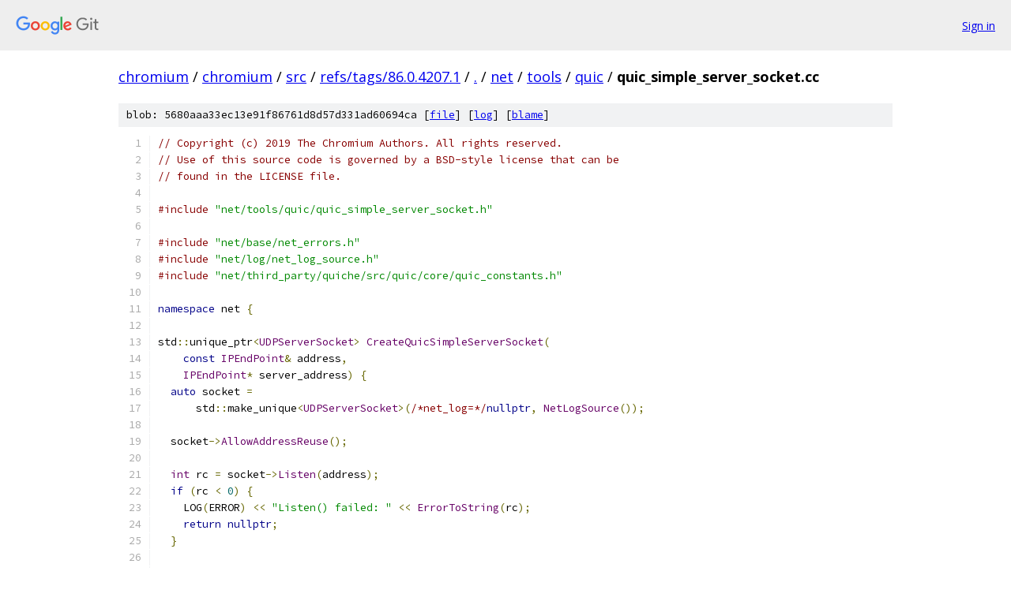

--- FILE ---
content_type: text/html; charset=utf-8
request_url: https://chromium.googlesource.com/chromium/src/+/refs/tags/86.0.4207.1/net/tools/quic/quic_simple_server_socket.cc
body_size: 2263
content:
<!DOCTYPE html><html lang="en"><head><meta charset="utf-8"><meta name="viewport" content="width=device-width, initial-scale=1"><title>net/tools/quic/quic_simple_server_socket.cc - chromium/src - Git at Google</title><link rel="stylesheet" type="text/css" href="/+static/base.css"><link rel="stylesheet" type="text/css" href="/+static/prettify/prettify.css"><!-- default customHeadTagPart --></head><body class="Site"><header class="Site-header"><div class="Header"><a class="Header-image" href="/"><img src="//www.gstatic.com/images/branding/lockups/2x/lockup_git_color_108x24dp.png" width="108" height="24" alt="Google Git"></a><div class="Header-menu"> <a class="Header-menuItem" href="https://accounts.google.com/AccountChooser?faa=1&amp;continue=https://chromium.googlesource.com/login/chromium/src/%2B/refs/tags/86.0.4207.1/net/tools/quic/quic_simple_server_socket.cc">Sign in</a> </div></div></header><div class="Site-content"><div class="Container "><div class="Breadcrumbs"><a class="Breadcrumbs-crumb" href="/?format=HTML">chromium</a> / <a class="Breadcrumbs-crumb" href="/chromium/">chromium</a> / <a class="Breadcrumbs-crumb" href="/chromium/src/">src</a> / <a class="Breadcrumbs-crumb" href="/chromium/src/+/refs/tags/86.0.4207.1">refs/tags/86.0.4207.1</a> / <a class="Breadcrumbs-crumb" href="/chromium/src/+/refs/tags/86.0.4207.1/">.</a> / <a class="Breadcrumbs-crumb" href="/chromium/src/+/refs/tags/86.0.4207.1/net">net</a> / <a class="Breadcrumbs-crumb" href="/chromium/src/+/refs/tags/86.0.4207.1/net/tools">tools</a> / <a class="Breadcrumbs-crumb" href="/chromium/src/+/refs/tags/86.0.4207.1/net/tools/quic">quic</a> / <span class="Breadcrumbs-crumb">quic_simple_server_socket.cc</span></div><div class="u-sha1 u-monospace BlobSha1">blob: 5680aaa33ec13e91f86761d8d57d331ad60694ca [<a href="/chromium/src/+/refs/tags/86.0.4207.1/net/tools/quic/quic_simple_server_socket.cc">file</a>] [<a href="/chromium/src/+log/refs/tags/86.0.4207.1/net/tools/quic/quic_simple_server_socket.cc">log</a>] [<a href="/chromium/src/+blame/refs/tags/86.0.4207.1/net/tools/quic/quic_simple_server_socket.cc">blame</a>]</div><table class="FileContents"><tr class="u-pre u-monospace FileContents-line"><td class="u-lineNum u-noSelect FileContents-lineNum" data-line-number="1"></td><td class="FileContents-lineContents" id="1"><span class="com">// Copyright (c) 2019 The Chromium Authors. All rights reserved.</span></td></tr><tr class="u-pre u-monospace FileContents-line"><td class="u-lineNum u-noSelect FileContents-lineNum" data-line-number="2"></td><td class="FileContents-lineContents" id="2"><span class="com">// Use of this source code is governed by a BSD-style license that can be</span></td></tr><tr class="u-pre u-monospace FileContents-line"><td class="u-lineNum u-noSelect FileContents-lineNum" data-line-number="3"></td><td class="FileContents-lineContents" id="3"><span class="com">// found in the LICENSE file.</span></td></tr><tr class="u-pre u-monospace FileContents-line"><td class="u-lineNum u-noSelect FileContents-lineNum" data-line-number="4"></td><td class="FileContents-lineContents" id="4"></td></tr><tr class="u-pre u-monospace FileContents-line"><td class="u-lineNum u-noSelect FileContents-lineNum" data-line-number="5"></td><td class="FileContents-lineContents" id="5"><span class="com">#include</span><span class="pln"> </span><span class="str">&quot;net/tools/quic/quic_simple_server_socket.h&quot;</span></td></tr><tr class="u-pre u-monospace FileContents-line"><td class="u-lineNum u-noSelect FileContents-lineNum" data-line-number="6"></td><td class="FileContents-lineContents" id="6"></td></tr><tr class="u-pre u-monospace FileContents-line"><td class="u-lineNum u-noSelect FileContents-lineNum" data-line-number="7"></td><td class="FileContents-lineContents" id="7"><span class="com">#include</span><span class="pln"> </span><span class="str">&quot;net/base/net_errors.h&quot;</span></td></tr><tr class="u-pre u-monospace FileContents-line"><td class="u-lineNum u-noSelect FileContents-lineNum" data-line-number="8"></td><td class="FileContents-lineContents" id="8"><span class="com">#include</span><span class="pln"> </span><span class="str">&quot;net/log/net_log_source.h&quot;</span></td></tr><tr class="u-pre u-monospace FileContents-line"><td class="u-lineNum u-noSelect FileContents-lineNum" data-line-number="9"></td><td class="FileContents-lineContents" id="9"><span class="com">#include</span><span class="pln"> </span><span class="str">&quot;net/third_party/quiche/src/quic/core/quic_constants.h&quot;</span></td></tr><tr class="u-pre u-monospace FileContents-line"><td class="u-lineNum u-noSelect FileContents-lineNum" data-line-number="10"></td><td class="FileContents-lineContents" id="10"></td></tr><tr class="u-pre u-monospace FileContents-line"><td class="u-lineNum u-noSelect FileContents-lineNum" data-line-number="11"></td><td class="FileContents-lineContents" id="11"><span class="kwd">namespace</span><span class="pln"> net </span><span class="pun">{</span></td></tr><tr class="u-pre u-monospace FileContents-line"><td class="u-lineNum u-noSelect FileContents-lineNum" data-line-number="12"></td><td class="FileContents-lineContents" id="12"></td></tr><tr class="u-pre u-monospace FileContents-line"><td class="u-lineNum u-noSelect FileContents-lineNum" data-line-number="13"></td><td class="FileContents-lineContents" id="13"><span class="pln">std</span><span class="pun">::</span><span class="pln">unique_ptr</span><span class="pun">&lt;</span><span class="typ">UDPServerSocket</span><span class="pun">&gt;</span><span class="pln"> </span><span class="typ">CreateQuicSimpleServerSocket</span><span class="pun">(</span></td></tr><tr class="u-pre u-monospace FileContents-line"><td class="u-lineNum u-noSelect FileContents-lineNum" data-line-number="14"></td><td class="FileContents-lineContents" id="14"><span class="pln">    </span><span class="kwd">const</span><span class="pln"> </span><span class="typ">IPEndPoint</span><span class="pun">&amp;</span><span class="pln"> address</span><span class="pun">,</span></td></tr><tr class="u-pre u-monospace FileContents-line"><td class="u-lineNum u-noSelect FileContents-lineNum" data-line-number="15"></td><td class="FileContents-lineContents" id="15"><span class="pln">    </span><span class="typ">IPEndPoint</span><span class="pun">*</span><span class="pln"> server_address</span><span class="pun">)</span><span class="pln"> </span><span class="pun">{</span></td></tr><tr class="u-pre u-monospace FileContents-line"><td class="u-lineNum u-noSelect FileContents-lineNum" data-line-number="16"></td><td class="FileContents-lineContents" id="16"><span class="pln">  </span><span class="kwd">auto</span><span class="pln"> socket </span><span class="pun">=</span></td></tr><tr class="u-pre u-monospace FileContents-line"><td class="u-lineNum u-noSelect FileContents-lineNum" data-line-number="17"></td><td class="FileContents-lineContents" id="17"><span class="pln">      std</span><span class="pun">::</span><span class="pln">make_unique</span><span class="pun">&lt;</span><span class="typ">UDPServerSocket</span><span class="pun">&gt;(</span><span class="com">/*net_log=*/</span><span class="kwd">nullptr</span><span class="pun">,</span><span class="pln"> </span><span class="typ">NetLogSource</span><span class="pun">());</span></td></tr><tr class="u-pre u-monospace FileContents-line"><td class="u-lineNum u-noSelect FileContents-lineNum" data-line-number="18"></td><td class="FileContents-lineContents" id="18"></td></tr><tr class="u-pre u-monospace FileContents-line"><td class="u-lineNum u-noSelect FileContents-lineNum" data-line-number="19"></td><td class="FileContents-lineContents" id="19"><span class="pln">  socket</span><span class="pun">-&gt;</span><span class="typ">AllowAddressReuse</span><span class="pun">();</span></td></tr><tr class="u-pre u-monospace FileContents-line"><td class="u-lineNum u-noSelect FileContents-lineNum" data-line-number="20"></td><td class="FileContents-lineContents" id="20"></td></tr><tr class="u-pre u-monospace FileContents-line"><td class="u-lineNum u-noSelect FileContents-lineNum" data-line-number="21"></td><td class="FileContents-lineContents" id="21"><span class="pln">  </span><span class="typ">int</span><span class="pln"> rc </span><span class="pun">=</span><span class="pln"> socket</span><span class="pun">-&gt;</span><span class="typ">Listen</span><span class="pun">(</span><span class="pln">address</span><span class="pun">);</span></td></tr><tr class="u-pre u-monospace FileContents-line"><td class="u-lineNum u-noSelect FileContents-lineNum" data-line-number="22"></td><td class="FileContents-lineContents" id="22"><span class="pln">  </span><span class="kwd">if</span><span class="pln"> </span><span class="pun">(</span><span class="pln">rc </span><span class="pun">&lt;</span><span class="pln"> </span><span class="lit">0</span><span class="pun">)</span><span class="pln"> </span><span class="pun">{</span></td></tr><tr class="u-pre u-monospace FileContents-line"><td class="u-lineNum u-noSelect FileContents-lineNum" data-line-number="23"></td><td class="FileContents-lineContents" id="23"><span class="pln">    LOG</span><span class="pun">(</span><span class="pln">ERROR</span><span class="pun">)</span><span class="pln"> </span><span class="pun">&lt;&lt;</span><span class="pln"> </span><span class="str">&quot;Listen() failed: &quot;</span><span class="pln"> </span><span class="pun">&lt;&lt;</span><span class="pln"> </span><span class="typ">ErrorToString</span><span class="pun">(</span><span class="pln">rc</span><span class="pun">);</span></td></tr><tr class="u-pre u-monospace FileContents-line"><td class="u-lineNum u-noSelect FileContents-lineNum" data-line-number="24"></td><td class="FileContents-lineContents" id="24"><span class="pln">    </span><span class="kwd">return</span><span class="pln"> </span><span class="kwd">nullptr</span><span class="pun">;</span></td></tr><tr class="u-pre u-monospace FileContents-line"><td class="u-lineNum u-noSelect FileContents-lineNum" data-line-number="25"></td><td class="FileContents-lineContents" id="25"><span class="pln">  </span><span class="pun">}</span></td></tr><tr class="u-pre u-monospace FileContents-line"><td class="u-lineNum u-noSelect FileContents-lineNum" data-line-number="26"></td><td class="FileContents-lineContents" id="26"></td></tr><tr class="u-pre u-monospace FileContents-line"><td class="u-lineNum u-noSelect FileContents-lineNum" data-line-number="27"></td><td class="FileContents-lineContents" id="27"><span class="pln">  </span><span class="com">// These send and receive buffer sizes are sized for a single connection,</span></td></tr><tr class="u-pre u-monospace FileContents-line"><td class="u-lineNum u-noSelect FileContents-lineNum" data-line-number="28"></td><td class="FileContents-lineContents" id="28"><span class="pln">  </span><span class="com">// because the default usage of QuicSimpleServer is as a test server with</span></td></tr><tr class="u-pre u-monospace FileContents-line"><td class="u-lineNum u-noSelect FileContents-lineNum" data-line-number="29"></td><td class="FileContents-lineContents" id="29"><span class="pln">  </span><span class="com">// one or two clients.  Adjust higher for use with many clients.</span></td></tr><tr class="u-pre u-monospace FileContents-line"><td class="u-lineNum u-noSelect FileContents-lineNum" data-line-number="30"></td><td class="FileContents-lineContents" id="30"><span class="pln">  rc </span><span class="pun">=</span><span class="pln"> socket</span><span class="pun">-&gt;</span><span class="typ">SetReceiveBufferSize</span><span class="pun">(</span></td></tr><tr class="u-pre u-monospace FileContents-line"><td class="u-lineNum u-noSelect FileContents-lineNum" data-line-number="31"></td><td class="FileContents-lineContents" id="31"><span class="pln">      </span><span class="kwd">static_cast</span><span class="str">&lt;int32_t&gt;</span><span class="pun">(</span><span class="pln">quic</span><span class="pun">::</span><span class="pln">kDefaultSocketReceiveBuffer</span><span class="pun">));</span></td></tr><tr class="u-pre u-monospace FileContents-line"><td class="u-lineNum u-noSelect FileContents-lineNum" data-line-number="32"></td><td class="FileContents-lineContents" id="32"><span class="pln">  </span><span class="kwd">if</span><span class="pln"> </span><span class="pun">(</span><span class="pln">rc </span><span class="pun">&lt;</span><span class="pln"> </span><span class="lit">0</span><span class="pun">)</span><span class="pln"> </span><span class="pun">{</span></td></tr><tr class="u-pre u-monospace FileContents-line"><td class="u-lineNum u-noSelect FileContents-lineNum" data-line-number="33"></td><td class="FileContents-lineContents" id="33"><span class="pln">    LOG</span><span class="pun">(</span><span class="pln">ERROR</span><span class="pun">)</span><span class="pln"> </span><span class="pun">&lt;&lt;</span><span class="pln"> </span><span class="str">&quot;SetReceiveBufferSize() failed: &quot;</span><span class="pln"> </span><span class="pun">&lt;&lt;</span><span class="pln"> </span><span class="typ">ErrorToString</span><span class="pun">(</span><span class="pln">rc</span><span class="pun">);</span></td></tr><tr class="u-pre u-monospace FileContents-line"><td class="u-lineNum u-noSelect FileContents-lineNum" data-line-number="34"></td><td class="FileContents-lineContents" id="34"><span class="pln">    </span><span class="kwd">return</span><span class="pln"> </span><span class="kwd">nullptr</span><span class="pun">;</span></td></tr><tr class="u-pre u-monospace FileContents-line"><td class="u-lineNum u-noSelect FileContents-lineNum" data-line-number="35"></td><td class="FileContents-lineContents" id="35"><span class="pln">  </span><span class="pun">}</span></td></tr><tr class="u-pre u-monospace FileContents-line"><td class="u-lineNum u-noSelect FileContents-lineNum" data-line-number="36"></td><td class="FileContents-lineContents" id="36"></td></tr><tr class="u-pre u-monospace FileContents-line"><td class="u-lineNum u-noSelect FileContents-lineNum" data-line-number="37"></td><td class="FileContents-lineContents" id="37"><span class="pln">  rc </span><span class="pun">=</span><span class="pln"> socket</span><span class="pun">-&gt;</span><span class="typ">SetSendBufferSize</span><span class="pun">(</span><span class="lit">20</span><span class="pln"> </span><span class="pun">*</span><span class="pln"> quic</span><span class="pun">::</span><span class="pln">kMaxOutgoingPacketSize</span><span class="pun">);</span></td></tr><tr class="u-pre u-monospace FileContents-line"><td class="u-lineNum u-noSelect FileContents-lineNum" data-line-number="38"></td><td class="FileContents-lineContents" id="38"><span class="pln">  </span><span class="kwd">if</span><span class="pln"> </span><span class="pun">(</span><span class="pln">rc </span><span class="pun">&lt;</span><span class="pln"> </span><span class="lit">0</span><span class="pun">)</span><span class="pln"> </span><span class="pun">{</span></td></tr><tr class="u-pre u-monospace FileContents-line"><td class="u-lineNum u-noSelect FileContents-lineNum" data-line-number="39"></td><td class="FileContents-lineContents" id="39"><span class="pln">    LOG</span><span class="pun">(</span><span class="pln">ERROR</span><span class="pun">)</span><span class="pln"> </span><span class="pun">&lt;&lt;</span><span class="pln"> </span><span class="str">&quot;SetSendBufferSize() failed: &quot;</span><span class="pln"> </span><span class="pun">&lt;&lt;</span><span class="pln"> </span><span class="typ">ErrorToString</span><span class="pun">(</span><span class="pln">rc</span><span class="pun">);</span></td></tr><tr class="u-pre u-monospace FileContents-line"><td class="u-lineNum u-noSelect FileContents-lineNum" data-line-number="40"></td><td class="FileContents-lineContents" id="40"><span class="pln">    </span><span class="kwd">return</span><span class="pln"> </span><span class="kwd">nullptr</span><span class="pun">;</span></td></tr><tr class="u-pre u-monospace FileContents-line"><td class="u-lineNum u-noSelect FileContents-lineNum" data-line-number="41"></td><td class="FileContents-lineContents" id="41"><span class="pln">  </span><span class="pun">}</span></td></tr><tr class="u-pre u-monospace FileContents-line"><td class="u-lineNum u-noSelect FileContents-lineNum" data-line-number="42"></td><td class="FileContents-lineContents" id="42"></td></tr><tr class="u-pre u-monospace FileContents-line"><td class="u-lineNum u-noSelect FileContents-lineNum" data-line-number="43"></td><td class="FileContents-lineContents" id="43"><span class="pln">  rc </span><span class="pun">=</span><span class="pln"> socket</span><span class="pun">-&gt;</span><span class="typ">GetLocalAddress</span><span class="pun">(</span><span class="pln">server_address</span><span class="pun">);</span></td></tr><tr class="u-pre u-monospace FileContents-line"><td class="u-lineNum u-noSelect FileContents-lineNum" data-line-number="44"></td><td class="FileContents-lineContents" id="44"><span class="pln">  </span><span class="kwd">if</span><span class="pln"> </span><span class="pun">(</span><span class="pln">rc </span><span class="pun">&lt;</span><span class="pln"> </span><span class="lit">0</span><span class="pun">)</span><span class="pln"> </span><span class="pun">{</span></td></tr><tr class="u-pre u-monospace FileContents-line"><td class="u-lineNum u-noSelect FileContents-lineNum" data-line-number="45"></td><td class="FileContents-lineContents" id="45"><span class="pln">    LOG</span><span class="pun">(</span><span class="pln">ERROR</span><span class="pun">)</span><span class="pln"> </span><span class="pun">&lt;&lt;</span><span class="pln"> </span><span class="str">&quot;GetLocalAddress() failed: &quot;</span><span class="pln"> </span><span class="pun">&lt;&lt;</span><span class="pln"> </span><span class="typ">ErrorToString</span><span class="pun">(</span><span class="pln">rc</span><span class="pun">);</span></td></tr><tr class="u-pre u-monospace FileContents-line"><td class="u-lineNum u-noSelect FileContents-lineNum" data-line-number="46"></td><td class="FileContents-lineContents" id="46"><span class="pln">    </span><span class="kwd">return</span><span class="pln"> </span><span class="kwd">nullptr</span><span class="pun">;</span></td></tr><tr class="u-pre u-monospace FileContents-line"><td class="u-lineNum u-noSelect FileContents-lineNum" data-line-number="47"></td><td class="FileContents-lineContents" id="47"><span class="pln">  </span><span class="pun">}</span></td></tr><tr class="u-pre u-monospace FileContents-line"><td class="u-lineNum u-noSelect FileContents-lineNum" data-line-number="48"></td><td class="FileContents-lineContents" id="48"></td></tr><tr class="u-pre u-monospace FileContents-line"><td class="u-lineNum u-noSelect FileContents-lineNum" data-line-number="49"></td><td class="FileContents-lineContents" id="49"><span class="pln">  VLOG</span><span class="pun">(</span><span class="lit">1</span><span class="pun">)</span><span class="pln"> </span><span class="pun">&lt;&lt;</span><span class="pln"> </span><span class="str">&quot;Listening on &quot;</span><span class="pln"> </span><span class="pun">&lt;&lt;</span><span class="pln"> server_address</span><span class="pun">-&gt;</span><span class="typ">ToString</span><span class="pun">();</span></td></tr><tr class="u-pre u-monospace FileContents-line"><td class="u-lineNum u-noSelect FileContents-lineNum" data-line-number="50"></td><td class="FileContents-lineContents" id="50"><span class="pln">  </span><span class="kwd">return</span><span class="pln"> socket</span><span class="pun">;</span></td></tr><tr class="u-pre u-monospace FileContents-line"><td class="u-lineNum u-noSelect FileContents-lineNum" data-line-number="51"></td><td class="FileContents-lineContents" id="51"><span class="pun">}</span></td></tr><tr class="u-pre u-monospace FileContents-line"><td class="u-lineNum u-noSelect FileContents-lineNum" data-line-number="52"></td><td class="FileContents-lineContents" id="52"></td></tr><tr class="u-pre u-monospace FileContents-line"><td class="u-lineNum u-noSelect FileContents-lineNum" data-line-number="53"></td><td class="FileContents-lineContents" id="53"><span class="pun">}</span><span class="pln">  </span><span class="com">// namespace net</span></td></tr></table><script nonce="kjnIsfCRGPFT15qUWRhi2g">for (let lineNumEl of document.querySelectorAll('td.u-lineNum')) {lineNumEl.onclick = () => {window.location.hash = `#${lineNumEl.getAttribute('data-line-number')}`;};}</script></div> <!-- Container --></div> <!-- Site-content --><footer class="Site-footer"><div class="Footer"><span class="Footer-poweredBy">Powered by <a href="https://gerrit.googlesource.com/gitiles/">Gitiles</a>| <a href="https://policies.google.com/privacy">Privacy</a>| <a href="https://policies.google.com/terms">Terms</a></span><span class="Footer-formats"><a class="u-monospace Footer-formatsItem" href="?format=TEXT">txt</a> <a class="u-monospace Footer-formatsItem" href="?format=JSON">json</a></span></div></footer></body></html>